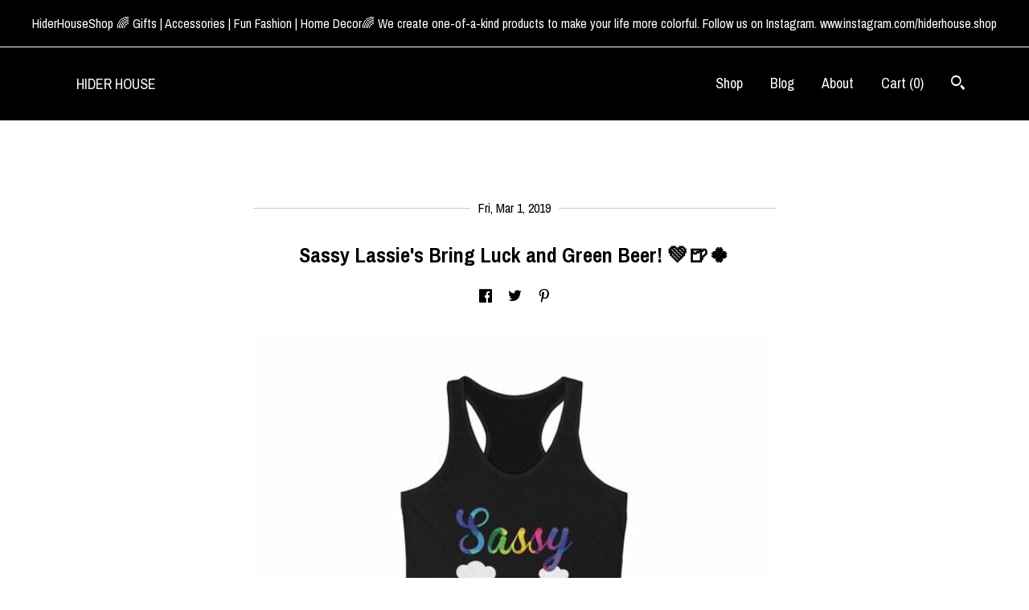

--- FILE ---
content_type: text/html; charset=UTF-8
request_url: https://www.hiderhouse.shop/post/486413617510/sassy-lassies-bring-luck-and-green-beer
body_size: 9573
content:
<!DOCTYPE html>
<html prefix="og: http://ogp.me/ns#" lang="en">
    <head>
        <meta name="viewport" content="width=device-width, initial-scale=1, user-scalable=yes"/><meta property="content-type" content="text/html; charset=UTF-8" />
    <meta property="X-UA-Compatible" content="IE=edge" /><link rel="icon" href="https://i.etsystatic.com/8569563/r/isla/5bf1ac/24907362/isla_75x75.24907362_5usor3yy.jpg" type="image/x-icon" /><meta name="description" content="" />

<meta property="og:url" content="https://www.hiderhouse.shop//post/486413617510/sassy-lassies-bring-luck-and-green-beer" />
<meta property="og:type" content="blog" />
<meta property="og:title" content="Sassy Lassie's Bring Luck and Green Beer! 💚🍺🍀" />
<meta property="og:description" content="" />
<meta property="og:image" content="https://i.etsystatic.com/isbi/2bdeaa/1797076954/isbi_fullxfull.1797076954_2tqiijra.jpg?version=0" />
<meta property="og:site_name" content="HIDER HOUSE" />

<meta name="twitter:card" content="summary_large_image" />
<meta name="twitter:title" content="Sassy Lassie's Bring Luck and Green Beer! 💚🍺🍀" />
<meta name="twitter:description" content="" />
<meta name="twitter:image" content="https://i.etsystatic.com/isbi/2bdeaa/1797076954/isbi_fullxfull.1797076954_2tqiijra.jpg?version=0" />


    <meta name="p:domain_verify" content="d88ac1290efc4887ac1bb5b791689027"/><link rel="alternate" type="application/rss+xml" title="Recent blog posts from my shop." href="/blog/rss/" /><link rel="canonical" href="https://www.hiderhouse.shop/post/486413617510/sassy-lassies-bring-luck-and-green-beer" /><script>
        !function(f,b,e,v,n,t,s){if(f.fbq)return;n=f.fbq=function(){n.callMethod? n.callMethod.apply(n,arguments):n.queue.push(arguments)};if(!f._fbq)f._fbq=n;
            n.push=n;n.loaded=!0;n.version='2.0';n.queue=[];t=b.createElement(e);t.async=!0;
            t.src=v;s=b.getElementsByTagName(e)[0];s.parentNode.insertBefore(t,s)}(window,
                document,'script','//connect.facebook.net/en_US/fbevents.js');
        fbq('init', '144640686278168');
        fbq('track', 'PageView');
    </script>
    <noscript><img height="1" width="1" style="display:none" src="https://www.facebook.com/tr?id=144640686278168&amp;ev=PageView&amp;noscript=1"/></noscript><script nonce="btTD3ZByVlowGRUfv0Uu3qAJ">
    !function(e){var r=e.__etsy_logging={};r.errorQueue=[],e.onerror=function(e,o,t,n,s){r.errorQueue.push([e,o,t,n,s])},r.firedEvents=[];r.perf={e:[],t:!1,MARK_MEASURE_PREFIX:"_etsy_mark_measure_",prefixMarkMeasure:function(e){return"_etsy_mark_measure_"+e}},e.PerformanceObserver&&(r.perf.o=new PerformanceObserver((function(e){r.perf.e=r.perf.e.concat(e.getEntries())})),r.perf.o.observe({entryTypes:["element","navigation","longtask","paint","mark","measure","resource","layout-shift"]}));var o=[];r.eventpipe={q:o,logEvent:function(e){o.push(e)},logEventImmediately:function(e){o.push(e)}};var t=!(Object.assign&&Object.values&&Object.fromEntries&&e.Promise&&Promise.prototype.finally&&e.NodeList&&NodeList.prototype.forEach),n=!!e.CefSharp||!!e.__pw_resume,s=!e.PerformanceObserver||!PerformanceObserver.supportedEntryTypes||0===PerformanceObserver.supportedEntryTypes.length,a=!e.navigator||!e.navigator.sendBeacon,p=t||n,u=[];t&&u.push("fp"),s&&u.push("fo"),a&&u.push("fb"),n&&u.push("fg"),r.bots={isBot:p,botCheck:u}}(window);
</script>
        <title>Sassy Lassie's Bring Luck and Green Beer! 💚🍺🍀</title>
    <link rel="stylesheet" href="https://www.etsy.com/ac/sasquatch/css/custom-shops/themes/gingham/main.2ee84c9600b38b.css" type="text/css" />
        <style id="font-style-override">
    @import url(https://fonts.googleapis.com/css?family=Archivo+Narrow:400,700);

    body, .btn, button {
        font-family: 'Archivo Narrow';
    }

    h1, .h1, h2, .h2, h3, .h3, h4,
    .h4, h5, .h5, h6, .h6 {
        font-family: 'Archivo Narrow';
        font-weight: 700;
    }

    strong, .strong {
        font-weight: 700;
    }

    .primary-font {
        font-family: 'Archivo Narrow';
    }

    .secondary-font {
        font-family: 'Archivo Narrow';
    }

</style>
        <style id="theme-style-overrides"> a, .custom-select .caret:after, .btn-link, .reviews .anchor-destination {  color: #000000; } body, .listing-card .card-label {  background: #ffffff;  color: #000000; } .listing-card .price, .btn, .pager-arrow {  background: #000000;  color: #ffffff; } .listing-price, .shop-sections-nav a, .items-pager .page-link.selected, .listing-share .ss-icon:before, .cart .cart-shipping-total a:hover, .shipping-locale a, .reviews.anchor a {  color: #000000; } .custom-select, .listing-tabs .tab-triggers a {  color: #000000; } .listing-tabs .tab-triggers .tab-selected, .shop-sections-nav a, .eu-dispute-content a, .listing-tabs .eu-dispute-trigger-link, .eu-dispute-link {  border-color: #000000 !important; } .slick-dots .slick-active button, .full-screen-menu-nav .overlay {  background: #000000; } .main-nav-inner, .variable-width-carousel .ss-icon, .slick-arrow, .related-links a {  background: #000000;  color: #ffffff; } .main-nav-inner a, .full-screen-menu-nav .overlay a, .search-trigger, .items-pager .ss-navigateleft:before, .items-pager .ss-navigateleft.right:after, .items-pager .ss-navigateright:before, .items-pager .ss-navigateright.right:after {  color: #ffffff; } .dot-indicators button {  background: #000000; } p a {  background-color: #000000;  color: #ffffff; } .jumbo-header {  background-color: #000000; } .jumbo-branding {  color: #ffffff; } .post-divider {  background: #000000; } .post-date > * {  background: #ffffff; } .post-tags .post-tag {  background: #000000;  color: #ffffff; } .pattern-blog.post-page .related-links a {  background: #ffffff;  color: #000000; } .announcement {  background: #000000;  color: #ffffff; } .module-about-photos .direction-button {  background: #000000 !important;  color: #ffffff !important; } .module-event-item {  border-color: #000000; }</style>
        
    </head>
    <body class="cart-dropdown with-announcement" data-nnc="3:1768815199:aYHbYOiRK3PS57ja41TK2BDu2YnA:1bb7d1eb5953128aeaf1fd8d7e0e1644d5abd0c9dc0bb593f3c2802598d88230" itemscope itemtype="http://schema.org/LocalBusiness">
        
        <div class="announcement with-link" data-ui="announcement">
    <a href="http://eepurl.com/bmVCgT">
        <span class="announcement-message">
            HiderHouseShop 🌈 Gifts | Accessories | Fun Fashion | Home Decor🌈 We create one-of-a-kind products to make your life more colorful. Follow us on Instagram. www.instagram.com/hiderhouse.shop 
        </span>
    </a>
</div>

<header class="main-nav" data-module="main-nav">
    <div class="main-nav-inner">
        <div class="content-wrapper">
            <div class="col-group">
                <div class="col-offset-xs-1 col-xs-14">
                    <ul class="nav">
                        
<li>
    <a href="/shop" >
        Shop
    </a>
</li>
                        
<li>
    <a href="/blog" >
        Blog
    </a>
</li>
                        
<li>
    <a href="/about" >
        About
    </a>
</li>
                        
                        
                            
                        
                        <li class="nav-cart">                
                            <a href="#" data-module="cart-trigger" class="cart-trigger">
                                Cart (<span data-ui="cart-count">0</span>)
                            </a>
                        </li>
                        
                            <li>
                                <div class="site-search">
                                    <button class="ss-etsy ss-search search-trigger" data-ui="search-trigger" aria-label="Search"></button>
                                </div>
                            </li>
                    </ul>

                    <div class="branding">
                        <div class="logo primary-font">
                                <a href="/" class="logo-shop-name" tabindex="0">
                                        <div class="region region-global" data-region="global">
    <div class="module pages-module module-shop-name module-0 " data-module="shop-name">
        <div class="module-inner" data-ui="module-inner">
            <span class="module-shop-name-text shop-name" data-ui="text" itemprop="name">
    HIDER HOUSE
</span>
        </div>
    </div>
</div>
                                </a>

                        </div>
                    </div>
                </div>
            </div>
        </div>
    </div>

        <div class="site-search site-search-form">
            <form data-ui="search-bar" class="search" action="/search">
                <div class="content-wrapper">
                    <div class="col-group">
                        <div class="col-offset-xs-1 col-xs-14">
                            <div class="search-field">
                                <div class="input-prepend-item">
                                    <span class="ss-icon ss-search"></span>
                                </div>
                                <input name="q" type="text" placeholder="Search..." aria-label="Search" />
                                <input class="btn" type="submit" value="Go" />
                            </div>
                        </form>
                    </div>
                </div>
            </div>
        </div>
</header>

<div class="pattern-blog post-page main-content">
    <div class="content-wrapper">
        <div class="col-group">
            <div class="post-wrapper col-centered col-xs-14 col-md-12 col-lg-9 col-tv-7">
                    <article class="post-item" itemscope itemtype="http://schema.org/BlogPosting">
        <div class="post-divider"></div>
        <div class="post-date">
            <time itemprop="datePublished">Fri, Mar 1, 2019</time>
        </div>

        <h1 class="post-title" itemprop="name">Sassy Lassie&#39;s Bring Luck and Green Beer! 💚🍺🍀</h1>

            <div data-module="share" class="blog-share-links">
        <ul>
                <li>
                    <a href="#" aria-label="social media share for  facebook" data-url="//www.facebook.com/sharer.php?&u=https%3A%2F%2Fwww.hiderhouse.shop%2F%2Fpost%2F486413617510%2Fsassy-lassies-bring-luck-and-green-beer&t=Sassy+Lassie%27s+Bring+Luck+and+Green+Beer%21+%F0%9F%92%9A%F0%9F%8D%BA%F0%9F%8D%80" data-ui="share-link" data-popup-height="400" data-popup-width="600">
                        <span class="ss-icon ss-facebook" ></span>
                    </a>
                </li>
                <li>
                    <a href="#" aria-label="social media share for  twitter" data-url="//twitter.com/intent/tweet?status=Sassy+Lassie%27s+Bring+Luck+and+Green+Beer%21+%F0%9F%92%9A%F0%9F%8D%BA%F0%9F%8D%80+https%3A%2F%2Fwww.hiderhouse.shop%2F%2Fpost%2F486413617510%2Fsassy-lassies-bring-luck-and-green-beer" data-ui="share-link" data-popup-height="400" data-popup-width="600">
                        <span class="ss-icon ss-twitter" ></span>
                    </a>
                </li>
                <li>
                    <a href="#" aria-label="social media share for  pinterest" data-url="//www.pinterest.com/pin/create/button/?url=https%3A%2F%2Fwww.hiderhouse.shop%2F%2Fpost%2F486413617510%2Fsassy-lassies-bring-luck-and-green-beer&media=https%3A%2F%2Fi.etsystatic.com%2Fisbi%2F2bdeaa%2F1797076954%2Fisbi_340xN.1797076954_2tqiijra.jpg%3Fversion%3D0&description=Sassy+Lassie%27s+Bring+Luck+and+Green+Beer%21+%F0%9F%92%9A%F0%9F%8D%BA%F0%9F%8D%80" data-ui="share-link" data-popup-height="600" data-popup-width="800">
                        <span class="ss-icon ss-pinterest" ></span>
                    </a>
                </li>
        </ul>
    </div>

            <img itemprop="image" src="https://i.etsystatic.com/isbi/2bdeaa/1797076954/isbi_fullxfull.1797076954_2tqiijra.jpg?version=0" class="post-featured-image" alt="" />

        <div class="post-content" itemprop="articleBody">
            <p>To all the SASSY LASSIE'S out there. 🍀</p>
<p>Show them who's boss. Let's go spread some LUCK and cheer on St. Patrick's day. Follow me to the end of the rainbow. I think there’s beer there! 🌈🍺💚</p>
<p></p>
<p></p>
<div class="image-wrapper"><img src="https://i.etsystatic.com/isbi/b30abd/1844537759/isbi_fullxfull.1844537759_n8aq4y35.jpg?version=0" alt="sassy lassie tank top" /></div>
<p></p>
<div class="image-wrapper"><img src="https://i.etsystatic.com/isbi/62418b/1797078568/isbi_fullxfull.1797078568_17olmyly.jpg?version=0" alt="st patricks day dress" /></div>
<p><strong>Fun Fact:</strong>
Have you seen the dyeing of the Chicago river?
They actually color the river green for St. Patrick’s Day. </p>
<p>Check out a time lapse of it <a target="_blank" href="https://urbanmatter.com/chicago/chicago-river-dyeing/" rel="noreferrer noopener"><ins>here</ins></a>. Pretty cool!</p>
<p></p>
<p></p>
<div class="image-wrapper"><img src="https://i.etsystatic.com/isbi/76c2e4/1797070488/isbi_fullxfull.1797070488_btb00v9x.jpg?version=0" alt="green Chicago river" /></div>
<p></p>
<p><em>You can also follow me at </em><a href="https://hiderhouse.com/" target="_blank" rel="noreferrer noopener"><em>www.hiderhouse.com</em></a><em> to see more happenings.</em></p>
        </div>

            <div class="post-divider"></div>
            <div class="post-navigation clearfix">
                <div class="navigate-prev">
                        <a href="https://www.hiderhouse.shop/post/353072024313/follow-me-to-the-end-of-the-rainbow" class="post-link">
                            <span class="ss-icon ss-navigateleft post-navigate-icon"></span>
                            Previous Post
                            <span class="post-navigation-title">
                                Follow Me to The End of the Rainbow....
                            </span>
                        </a>

                </div>
                <div class="navigate-next">
                        <a href="https://www.hiderhouse.shop/post/506445369804/what-is-a-popsocket" class="post-link">
                                <span>
                                    Next Post<span class="ss-icon ss-navigateright post-navigate-icon"></span>
                                </span>
                                <span class="post-navigation-title">
                                    What is a Popsocket?⚡️🌈
                                </span>
                        </a>
                        <a href="https://www.hiderhouse.shop/post/506445369804/what-is-a-popsocket" class="post-title-link"></a>
                </div>
            </div>
            <div class="post-divider"></div>
    </article>
            </div>
        </div>
    </div>
</div>

<footer data-module="footer">
        <div class="email-subscribe-wrapper">
    <form class="email-subscribe-input-group subscribe-form-group col-centered" data-module="mailchimp-subscribe-form">
        <div class="input-group-body">
            <input type="text" name="email" class="subscribe-input-body" placeholder="Sign up for email updates" />
        </div>
        <div class="input-group-btn">
            <input type="submit" value="Subscribe" class="subscribe-btn btn secondary-font" />
            <input type="hidden" name="shop_id" value="8569563" />
            <input type="hidden" name="list_id" value="ed09ec014e" />
        </div>
        <div class="subscribe-notifications">
            <div class="error-label hidden">Please enter a valid email address</div>
            <div name="email-subscription-success" class="header success-text">Thanks for signing up!</div>
            <div name="email-subscription-fail" class="header failure-text">Hmm. We can't subscribe you right now. Please try again later.</div>
        </div>
    </form>
</div>

    <div class="content-wrapper">
        <div class="col-group">
            <div class="col-xs-14 col-offset-xs-1">

                    <ul class="related-links">
                            <li>
                                <a href="http://instagram.com/hiderhouse.shop" target="_blank" aria-label="instagram" class=""  >
                                    <span class="ss-icon ss-instagram" ></span>
                                </a>
                            </li>
                            <li>
                                <a href="https://www.facebook.com/HiderHouseShop/" target="_blank" aria-label="facebook" class=""  >
                                    <span class="ss-icon ss-facebook" ></span>
                                </a>
                            </li>
                            <li>
                                <a href="https://www.pinterest.com/?autologin=true" target="_blank" aria-label="pinterest" class=""  >
                                    <span class="ss-icon ss-pinterest" ></span>
                                </a>
                            </li>
                    </ul>

                <ul class="secondary-nav">
                    
<li>
    <a href="/shop" >
        Shop
    </a>
</li>
                    
<li>
    <a href="/blog" >
        Blog
    </a>
</li>
                    
<li>
    <a href="/about" >
        About
    </a>
</li>
                    
                    
                    
<li>
    <a href="/policy" >
        Shipping and Policies
    </a>
</li>


                    
<li>
    <a href="/contact-us" >
        Contact Us
    </a>
</li>
                </ul>

                <div class="footer-powered">
                    <span class="copyright truncated">&copy; 2026 HIDER HOUSE.</span>
                    <a href="https://www.etsy.com/pattern?ref=hiderhouseshop-pwrdby" target="_blank" data-no-preview-hijack>
    Powered by Etsy
</a>
                </div>
            </div>
        </div>
    </div>
</footer>

    <div data-module="cart" class="cart" role="dialog">
        <div class="store-cart-container" data-ui="cart-box" tabindex="0">
            <div class="store-cart-box">
                <div class="cart-header">
                        <span class="item-count">0 items in your cart</span>
                    <button class="close-cart" data-ui="close-cart" aria-label="Close">Close</button>
                    <button class="close-cart-x-button" data-ui="close-cart" aria-label="Close"> <span class="close-cart-x-icon"></span> </button>
                </div>

                <div class="cart-content clearfix" data-ui="cart-content">
                        <div class="cart-empty">
                            <h3>Keep shopping! :)</h3>
                        </div>
                </div>

            </div>
        </div>
    </div>
 <div class="impressum-form-container">
    <div class="impressum impressum-form" data-ui="impressum">
        <div class="inner-container">
            <div class="impressum-header">
                <h3>Legal imprint</h3>
                <div class="impressum-content" data-ui="impressum-content"></div>
            </div>
             <div class="impressum-close-btn form-button-container">
                <button class="btn" data-ui="impressum-close-btn">
                    <span class="btn-text">Close</span>
                </button>
            </div>
        </div>
    </div>
</div>
        
        <script nonce="btTD3ZByVlowGRUfv0Uu3qAJ">
    window.Etsy = window.Etsy || {};
    window.Etsy.Context = {"page_guid":"1016580431eb.8fab96990a2ab6847880.00","clientlogger":{"is_enabled":true,"endpoint":"\/clientlog","logs_per_page":6,"id":"EuAmk8X4K3FgTueNoi0lEJzinXd7","digest":"10860f57edadb5cfcb69b28f39768f58e56dd1bc","enabled_features":["info","warn","error","basic","uncaught"]}};
</script>

<script nonce="btTD3ZByVlowGRUfv0Uu3qAJ">
    __webpack_public_path__ = "https://www.etsy.com/ac/evergreenVendor/js/en-US/"
</script>
    <script src="https://www.etsy.com/ac/evergreenVendor/js/en-US/vendor_bundle.1e397356b19ae5cf6c49.js" nonce="btTD3ZByVlowGRUfv0Uu3qAJ" defer></script>
    <script src="https://www.etsy.com/paula/v3/polyfill.min.js?etsy-v=v5&flags=gated&features=AbortController%2CDOMTokenList.prototype.@@iterator%2CDOMTokenList.prototype.forEach%2CIntersectionObserver%2CIntersectionObserverEntry%2CNodeList.prototype.@@iterator%2CNodeList.prototype.forEach%2CObject.preventExtensions%2CString.prototype.anchor%2CString.raw%2Cdefault%2Ces2015%2Ces2016%2Ces2017%2Ces2018%2Ces2019%2Ces2020%2Ces2021%2Ces2022%2Cfetch%2CgetComputedStyle%2CmatchMedia%2Cperformance.now" nonce="btTD3ZByVlowGRUfv0Uu3qAJ" defer></script>
    <script src="https://www.etsy.com/ac/evergreenVendor/js/en-US/custom-shops/themes/gingham/main.2361770c0947a1762cf7.js" nonce="btTD3ZByVlowGRUfv0Uu3qAJ" defer></script>
        <script type='text/javascript' nonce='btTD3ZByVlowGRUfv0Uu3qAJ'>
    window.__etsy_logging=window.__etsy_logging||{perf:{}};window.__etsy_logging.url="\/\/www.etsy.com\/bcn\/beacon";window.__etsy_logging.defaults={"ab":{"xplat.runtime_config_service.ramp":["on","x","b4354c"],"custom_shops.buyer.SSL_base_redirect":["on","x","6b51d2"],"custom_shops.domains.multiple_connected_support":["on","x","ffc63f"],"osx.swedish_language":["off","x","4424ac"],"custom_shops.ssl_enabled":["on","x","74c2fc"],"custom_shops.language_translation_control":["on","x","211770"],"custom_shops.sellers.dashboard.pages":["on","x","12e2b2"],"iat.mt.de":["ineligible","e","6fe2bd"],"iat.mt.fr":["ineligible","e","781db2"],"made_for_cats.persotools.personalization_charging_cart":["off","x","74ea89"],"checkout.price_decreased_in_cart_message":["on","x","9e7469"],"checkout\/covid_shipping_restrictions":["ineligible","e","153e2d"],"checkout.memoize_purchase_state_verifier_error":["on","x","164c8f"],"checkout.use_memoized_purchase_state_data_to_verify_listing_restoration":["on","x","7aef85"],"checkout.split_shop_and_listing_cart_purchase_state_verification":["off","x","3cc63a"],"fulfillment_platform.country_to_country_multi_edd.web":["on","x","545db4"],"fulfillment_platform.country_to_country_multi_edd.boe":["ineligible","e","4b02c5"],"android_image_filename_hack":["ineligible","e","9c9013"],"builda_scss":["sasquatch","x","96bd82"],"web_components.mustache_filter_request":["on","x","fa4665"],"custom_shops.custom_pages.events":["on","x","6d3e42"],"custom_shops.custom_pages.gallery":["on","x","8fddb4"],"custom_shops.ad_track":["on","x","9a8e38"],"convos.guest_convos.guest_shardifier":["on","x","d9e244"],"custom_shops.sellers.search":["on","x","7a9a12"],"custom_shops.sellers.dashboard.module_featured":["on","x","9b0feb"],"custom_shops.sellers.secondary_font":["on","x","aa2c58"],"polyfills":["on","x","db574b"],"polyfill_experiment_4":["no_filtering","x","0e8409"]},"user_id":null,"page_guid":"1016580431eb.8fab96990a2ab6847880.00","page_guid_source":"guid-source-generated","version":1,"request_uuid":"EuAmk8X4K3FgTueNoi0lEJzinXd7","cdn-provider":"","header_fingerprint":"ua","header_signature":"5ea1461e449bce1cee11af152f6b3da8","ip_org":"Amazon.com","ref":"","loc":"http:\/\/www.hiderhouse.shop\/post\/486413617510\/sassy-lassies-bring-luck-and-green-beer","locale_currency_code":"USD","pref_language":"en-US","region":"US","detected_currency_code":"USD","detected_language":"en-US","detected_region":"US","isWhiteListedMobileDevice":false,"isMobileRequestIgnoreCookie":false,"isMobileRequest":false,"isMobileDevice":false,"isMobileSupported":false,"isTabletSupported":false,"isTouch":false,"isEtsyApp":false,"isPreviewRequest":false,"isChromeInstantRequest":false,"isMozPrefetchRequest":false,"isTestAccount":false,"isSupportLogin":false,"isInternal":false,"isInWebView":false,"botCheck":["da","dc","ua"],"isBot":true,"isSyntheticTest":false,"event_source":"customshops","browser_id":"C7xBYQuIOpC9vyGkKHOClgBnO7Cm","gdpr_tp":3,"gdpr_p":3,"transcend_strategy_consent_loaded_status":"FetchMiss","transcend_strategy_initial_fetch_time_ms":null,"transcend_strategy_consent_reconciled_time_ms":null,"legacy_p":3,"legacy_tp":3,"cmp_tp":false,"cmp_p":false,"device_identifier":{"source":"new_uaid_cookie","value":"C7xBYQuIOpC9vyGkKHOClgBnO7Cm"},"page_time":155,"load_strategy":"page_navigation"};
    !function(e,t){var n=e.__etsy_logging,o=n.url,i=n.firedEvents,a=n.defaults,r=a.ab||{},s=n.bots.botCheck,c=n.bots.isBot;n.mergeObject=function(e){for(var t=1;t<arguments.length;t++){var n=arguments[t];for(var o in n)Object.prototype.hasOwnProperty.call(n,o)&&(e[o]=n[o])}return e};!a.ref&&(a.ref=t.referrer),!a.loc&&(a.loc=e.location.href),!a.webkit_page_visibility&&(a.webkit_page_visibility=t.webkitVisibilityState),!a.event_source&&(a.event_source="web"),a.event_logger="frontend",a.isIosApp&&!0===a.isIosApp?a.event_source="ios":a.isAndroidApp&&!0===a.isAndroidApp&&(a.event_source="android"),s.length>0&&(a.botCheck=a.botCheck||[],a.botCheck=a.botCheck.concat(s)),a.isBot=c,t.wasDiscarded&&(a.was_discarded=!0);var v=function(t){if(e.XMLHttpRequest){var n=new XMLHttpRequest;n.open("POST",o,!0),n.send(JSON.stringify(t))}};n.updateLoc=function(e){e!==a.loc&&(a.ref=a.loc,a.loc=e)},n.adminPublishEvent=function(n){"function"==typeof e.CustomEvent&&t.dispatchEvent(new CustomEvent("eventpipeEvent",{detail:n})),i.push(n)},n.preparePEPerfBeaconAbMismatchEventIfNecessary=function(){if(!0===n.shouldLogAbMismatch){var e=n.abVariantsForMismatchEvent;for(var t in r)if(Object.prototype.hasOwnProperty.call(r,t)){var o=r[t];if(void 0!==o){var i=o[0];if(void 0!==i){var a=e[t];void 0===a&&(a={});var s=a[i];void 0===s&&(s=[]),s.push({name:"default",selector:o[1],hash:o[2]}),a[i]=s,e[t]=a}}}n.abVariantsForMismatchEvent=e}},n.sendEvents=function(t,i){var s=a;if("perf"===i){var c={event_logger:i};n.asyncAb&&(n.preparePEPerfBeaconAbMismatchEventIfNecessary(),c.ab=n.mergeObject({},n.asyncAb,r)),s=n.mergeObject({},a,c)}var f={events:t,shared:s};e.navigator&&"function"==typeof e.navigator.sendBeacon?function(t){t.events.forEach((function(e){e.attempted_send_beacon=!0})),e.navigator.sendBeacon(o,JSON.stringify(t))||(t.events.forEach((function(e){e.send_beacon_failed=!0})),v(t))}(f):v(f),n.adminPublishEvent(f)}}(window,document);
</script>

<script type='text/javascript' nonce='btTD3ZByVlowGRUfv0Uu3qAJ'>window.__etsy_logging.eventpipe.primary_complement={"attributes":{"guid":"1016580434ae.53aa34ae9638e34ce810.00","event_name":"default_primary_event_complementary","event_logger":"frontend","primary_complement":true}};!function(e){var t=e.__etsy_logging,i=t.eventpipe,n=i.primary_complement,o=t.defaults.page_guid,r=t.sendEvents,a=i.q,c=void 0,d=[],h=0,u="frontend",l="perf";function g(){var e,t,i=(h++).toString(16);return o.substr(0,o.length-2)+((t=2-(e=i).length)>0?new Array(t+1).join("0")+e:e)}function v(e){e.guid=g(),c&&(clearTimeout(c),c=void 0),d.push(e),c=setTimeout((function(){r(d,u),d=[]}),50)}!function(t){var i=document.documentElement;i&&(i.clientWidth&&(t.viewport_width=i.clientWidth),i.clientHeight&&(t.viewport_height=i.clientHeight));var n=e.screen;n&&(n.height&&(t.screen_height=n.height),n.width&&(t.screen_width=n.width)),e.devicePixelRatio&&(t.device_pixel_ratio=e.devicePixelRatio),e.orientation&&(t.orientation=e.orientation),e.matchMedia&&(t.dark_mode_enabled=e.matchMedia("(prefers-color-scheme: dark)").matches)}(n.attributes),v(n.attributes),i.logEvent=v,i.logEventImmediately=function(e){var t="perf"===e.event_name?l:u;e.guid=g(),r([e],t)},a.forEach((function(e){v(e)}))}(window);</script>
        <script nonce="btTD3ZByVlowGRUfv0Uu3qAJ">
    window.dataLayer = [
    {
        "tp_consent": "yes",
        "Language": "en-US",
        "Region": "US",
        "Currency": "USD",
        "UAID": "C7xBYQuIOpC9vyGkKHOClgBnO7Cm",
        "DetectedRegion": "US",
        "uuid": 1768815199,
        "request_start_time": 1768815199
    },
    {
        "event": "cstmSellerTrackerEvent",
        "cstmSellerTrackerID": "UA-139822139-1",
        "cstmSellerTrackerDomain": "www.hiderhouse.shop"
    }
];
</script>
<noscript>
    <iframe src="//www.googletagmanager.com/ns.html?id=GTM-TG543P"
        height="0" width="0" style="display:none;visibility:hidden"></iframe>
</noscript>
<script nonce='btTD3ZByVlowGRUfv0Uu3qAJ'>
(function(w,d,s,l,i){w[l]=w[l]||[];w[l].push({'gtm.start':
new Date().getTime(),event:'gtm.js'});var f=d.getElementsByTagName(s)[0],
j=d.createElement(s),dl=l!='dataLayer'?'&l='+l:'';j.async=true;j.src=
'//www.googletagmanager.com/gtm.js?id='+i+dl;var n=d.querySelector('[nonce]');
n&&j.setAttribute('nonce',n.nonce||n.getAttribute('nonce'));f.parentNode.insertBefore(j,f);
})(window,document,'script','dataLayer','GTM-TG543P');

</script>
        <script nonce="btTD3ZByVlowGRUfv0Uu3qAJ">
            window.PatternContext = {};
            window.PatternContext.ContactFormData = {"messages":{"contact_valid_name":"Please enter a valid name","contact_valid_email":"Please enter a valid Email","contact_msg_placeholder":"Click here to enter a message","contact_thanks_short":"Thanks for getting in touch!","contact_thanks_long":"We will get back to you as soon as we can. Meanwhile, you can check your email for receipt of the message.","contact_confirm":"Please confirm your email.","contact_signature":"Your friend,","contact_continue":"Continue Browsing","contact_loading":"Loading","contact_submit":"Submit","contact_email_label":"Email","contact_name_label":"Name","contact_terms":"By clicking submit, you agree to Etsy\u2019s <a href=\"http:\/\/www.etsy.com\/legal\/terms\" target=\"_blank\">Terms of Use<\/a> and <a href=\"http:\/\/www.etsy.com\/legal\/privacy\" target=\"_blank\">Privacy Policy<\/a>.","modal_close":"Close","general_contact_us":"Contact us"},"shop_display_name":"HIDER HOUSE","listing":false};
        </script>
    </body>
</html>

--- FILE ---
content_type: text/plain
request_url: https://www.google-analytics.com/j/collect?v=1&_v=j102&a=22740267&t=pageview&_s=1&dl=https%3A%2F%2Fwww.hiderhouse.shop%2Fpost%2F486413617510%2Fsassy-lassies-bring-luck-and-green-beer&ul=en-us%40posix&dt=Sassy%20Lassie%27s%20Bring%20Luck%20and%20Green%20Beer!%20%F0%9F%92%9A%F0%9F%8D%BA%F0%9F%8D%80&sr=1280x720&vp=1280x720&_u=YEBAAAABAAAAACAAo~&jid=1575880575&gjid=1299870755&cid=83469186.1768815201&tid=UA-139822139-1&_gid=284605229.1768815201&_r=1&_slc=1&gtm=45He61e1n71TG543Pv71538743za200zd71538743&gcd=13l3l3l3l1l1&dma=0&tag_exp=103116026~103200004~104527906~104528500~104684208~104684211~105391253~115938466~115938468~115985661~116682877~117025847~117041587&z=335924241
body_size: -451
content:
2,cG-13B9G7LZTK